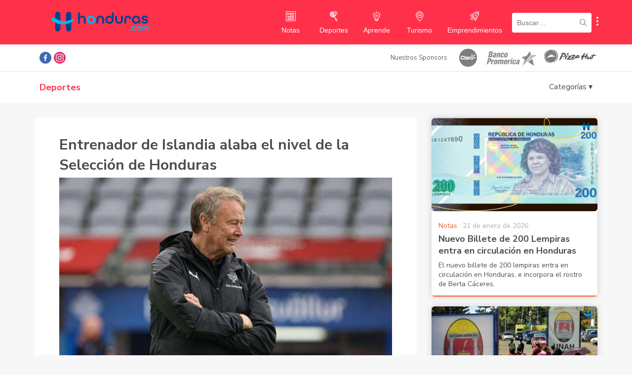

--- FILE ---
content_type: text/html; charset=UTF-8
request_url: https://www.honduras.com/deportes/amistoso/entrenador-de-islandia-alaba-el-nivel-de-la-seleccion-de-honduras/
body_size: 60875
content:
<!doctype html>
<html lang="es">
<head>
    <meta charset="UTF-8">
    <meta name="viewport" content="width=device-width, initial-scale=1, maximum-scale=1, user-scalable=0">
    <link rel="profile" href="https://gmpg.org/xfn/11">

    <!-- Google Tag Manager -->
    <script>(function(w,d,s,l,i){w[l]=w[l]||[];w[l].push({'gtm.start':
    new Date().getTime(),event:'gtm.js'});var f=d.getElementsByTagName(s)[0],
    j=d.createElement(s),dl=l!='dataLayer'?'&l='+l:'';j.async=true;j.src=
    'https://www.googletagmanager.com/gtm.js?id='+i+dl;f.parentNode.insertBefore(j,f);
    })(window,document,'script','dataLayer','GTM-WLS9VL9');</script>
    <!-- End Google Tag Manager -->

    <script async src="https://securepubads.g.doubleclick.net/tag/js/gpt.js"></script>
    <script>var googletag = googletag || {}; googletag.cmd = googletag.cmd || []; </script>
    
    <style type="text/css">			.heateorSssInstagramBackground{background:radial-gradient(circle at 30% 107%,#fdf497 0,#fdf497 5%,#fd5949 45%,#d6249f 60%,#285aeb 90%)}
											.heateor_sss_horizontal_sharing .heateorSssSharing,.heateor_sss_standard_follow_icons_container .heateorSssSharing{
							color: #fff;
						border-width: 0px;
			border-style: solid;
			border-color: transparent;
		}
				.heateor_sss_horizontal_sharing .heateorSssTCBackground{
			color:#666;
		}
				.heateor_sss_horizontal_sharing .heateorSssSharing:hover,.heateor_sss_standard_follow_icons_container .heateorSssSharing:hover{
						border-color: transparent;
		}
		.heateor_sss_vertical_sharing .heateorSssSharing,.heateor_sss_floating_follow_icons_container .heateorSssSharing{
							color: #fff;
						border-width: 0px;
			border-style: solid;
			border-color: transparent;
		}
				.heateor_sss_vertical_sharing .heateorSssTCBackground{
			color:#666;
		}
				.heateor_sss_vertical_sharing .heateorSssSharing:hover,.heateor_sss_floating_follow_icons_container .heateorSssSharing:hover{
						border-color: transparent;
		}
		
		@media screen and (max-width:783px) {.heateor_sss_vertical_sharing{display:none!important}}@media screen and (max-width:783px) {.heateor_sss_floating_follow_icons_container{display:none!important}}</style><meta name='robots' content='index, follow, max-image-preview:large, max-snippet:-1, max-video-preview:-1' />

	<!-- This site is optimized with the Yoast SEO plugin v16.9 - https://yoast.com/wordpress/plugins/seo/ -->
	<title>Entrenador de Islandia alaba el nivel de la Selección de Honduras</title>
	<meta name="description" content="El entrenador de la Selección de Islandia, el noruego Age Hareide, se rindió ante el nivel de Honduras, previo al amistoso en Estados Unidos." />
	<link rel="canonical" href="https://www.honduras.com/deportes/amistoso/entrenador-de-islandia-alaba-el-nivel-de-la-seleccion-de-honduras/" />
	<meta property="og:locale" content="es_ES" />
	<meta property="og:type" content="article" />
	<meta property="og:title" content="Entrenador de Islandia alaba el nivel de la Selección de Honduras" />
	<meta property="og:description" content="El entrenador de la Selección de Islandia, el noruego Age Hareide, se rindió ante el nivel de Honduras, previo al amistoso en Estados Unidos." />
	<meta property="og:url" content="https://www.honduras.com/deportes/amistoso/entrenador-de-islandia-alaba-el-nivel-de-la-seleccion-de-honduras/" />
	<meta property="og:site_name" content="Honduras.com" />
	<meta property="article:publisher" content="https://www.facebook.com/honduras.com/" />
	<meta property="article:modified_time" content="2024-01-17T00:03:23+00:00" />
	<meta property="og:image" content="https://www.honduras.com/wp-content/uploads/2024/01/1200_6497749_20240116144615-1.jpg" />
	<meta property="og:image:width" content="1200" />
	<meta property="og:image:height" content="681" />
	<meta name="twitter:card" content="summary_large_image" />
	<meta name="twitter:label1" content="Tiempo de lectura" />
	<meta name="twitter:data1" content="2 minutos" />
	<script type="application/ld+json" class="yoast-schema-graph">{"@context":"https://schema.org","@graph":[{"@type":"Organization","@id":"https://www.honduras.com/#organization","name":"Honduras.com","url":"https://www.honduras.com/","sameAs":["https://www.facebook.com/honduras.com/","https://www.instagram.com/honduras/"],"logo":{"@type":"ImageObject","@id":"https://www.honduras.com/#logo","inLanguage":"es","url":"https://www.honduras.com/wp-content/uploads/2020/07/Logo-Mini-H-Honduras.png","contentUrl":"https://www.honduras.com/wp-content/uploads/2020/07/Logo-Mini-H-Honduras.png","width":178,"height":178,"caption":"Honduras.com"},"image":{"@id":"https://www.honduras.com/#logo"}},{"@type":"WebSite","@id":"https://www.honduras.com/#website","url":"https://www.honduras.com/","name":"Honduras.com","description":"Noticias, Eventos y Actualidad de Honduras","publisher":{"@id":"https://www.honduras.com/#organization"},"potentialAction":[{"@type":"SearchAction","target":{"@type":"EntryPoint","urlTemplate":"https://www.honduras.com/?s={search_term_string}"},"query-input":"required name=search_term_string"}],"inLanguage":"es"},{"@type":"ImageObject","@id":"https://www.honduras.com/deportes/amistoso/entrenador-de-islandia-alaba-el-nivel-de-la-seleccion-de-honduras/#primaryimage","inLanguage":"es","url":"https://www.honduras.com/wp-content/uploads/2024/01/1200_6497749_20240116144615-1.jpg","contentUrl":"https://www.honduras.com/wp-content/uploads/2024/01/1200_6497749_20240116144615-1.jpg","width":1200,"height":681},{"@type":"WebPage","@id":"https://www.honduras.com/deportes/amistoso/entrenador-de-islandia-alaba-el-nivel-de-la-seleccion-de-honduras/#webpage","url":"https://www.honduras.com/deportes/amistoso/entrenador-de-islandia-alaba-el-nivel-de-la-seleccion-de-honduras/","name":"Entrenador de Islandia alaba el nivel de la Selecci\u00f3n de Honduras","isPartOf":{"@id":"https://www.honduras.com/#website"},"primaryImageOfPage":{"@id":"https://www.honduras.com/deportes/amistoso/entrenador-de-islandia-alaba-el-nivel-de-la-seleccion-de-honduras/#primaryimage"},"datePublished":"2024-01-17T00:03:14+00:00","dateModified":"2024-01-17T00:03:23+00:00","description":"El entrenador de la Selecci\u00f3n de Islandia, el noruego Age Hareide, se rindi\u00f3 ante el nivel de Honduras, previo al amistoso en Estados Unidos.","breadcrumb":{"@id":"https://www.honduras.com/deportes/amistoso/entrenador-de-islandia-alaba-el-nivel-de-la-seleccion-de-honduras/#breadcrumb"},"inLanguage":"es","potentialAction":[{"@type":"ReadAction","target":["https://www.honduras.com/deportes/amistoso/entrenador-de-islandia-alaba-el-nivel-de-la-seleccion-de-honduras/"]}]},{"@type":"BreadcrumbList","@id":"https://www.honduras.com/deportes/amistoso/entrenador-de-islandia-alaba-el-nivel-de-la-seleccion-de-honduras/#breadcrumb","itemListElement":[{"@type":"ListItem","position":1,"name":"Home","item":"https://www.honduras.com/"},{"@type":"ListItem","position":2,"name":"Deportes","item":"https://www.honduras.com/deportes/"},{"@type":"ListItem","position":3,"name":"Entrenador de Islandia alaba el nivel de la Selecci\u00f3n de Honduras"}]}]}</script>
	<!-- / Yoast SEO plugin. -->


<link rel='dns-prefetch' href='//s.w.org' />
<link rel="alternate" type="application/rss+xml" title="Honduras.com &raquo; Feed" href="https://www.honduras.com/feed/" />
<link rel="alternate" type="application/rss+xml" title="Honduras.com &raquo; Feed de los comentarios" href="https://www.honduras.com/comments/feed/" />
		<script>
			window._wpemojiSettings = {"baseUrl":"https:\/\/s.w.org\/images\/core\/emoji\/13.1.0\/72x72\/","ext":".png","svgUrl":"https:\/\/s.w.org\/images\/core\/emoji\/13.1.0\/svg\/","svgExt":".svg","source":{"concatemoji":"https:\/\/www.honduras.com\/wp-includes\/js\/wp-emoji-release.min.js?ver=5.8"}};
			!function(e,a,t){var n,r,o,i=a.createElement("canvas"),p=i.getContext&&i.getContext("2d");function s(e,t){var a=String.fromCharCode;p.clearRect(0,0,i.width,i.height),p.fillText(a.apply(this,e),0,0);e=i.toDataURL();return p.clearRect(0,0,i.width,i.height),p.fillText(a.apply(this,t),0,0),e===i.toDataURL()}function c(e){var t=a.createElement("script");t.src=e,t.defer=t.type="text/javascript",a.getElementsByTagName("head")[0].appendChild(t)}for(o=Array("flag","emoji"),t.supports={everything:!0,everythingExceptFlag:!0},r=0;r<o.length;r++)t.supports[o[r]]=function(e){if(!p||!p.fillText)return!1;switch(p.textBaseline="top",p.font="600 32px Arial",e){case"flag":return s([127987,65039,8205,9895,65039],[127987,65039,8203,9895,65039])?!1:!s([55356,56826,55356,56819],[55356,56826,8203,55356,56819])&&!s([55356,57332,56128,56423,56128,56418,56128,56421,56128,56430,56128,56423,56128,56447],[55356,57332,8203,56128,56423,8203,56128,56418,8203,56128,56421,8203,56128,56430,8203,56128,56423,8203,56128,56447]);case"emoji":return!s([10084,65039,8205,55357,56613],[10084,65039,8203,55357,56613])}return!1}(o[r]),t.supports.everything=t.supports.everything&&t.supports[o[r]],"flag"!==o[r]&&(t.supports.everythingExceptFlag=t.supports.everythingExceptFlag&&t.supports[o[r]]);t.supports.everythingExceptFlag=t.supports.everythingExceptFlag&&!t.supports.flag,t.DOMReady=!1,t.readyCallback=function(){t.DOMReady=!0},t.supports.everything||(n=function(){t.readyCallback()},a.addEventListener?(a.addEventListener("DOMContentLoaded",n,!1),e.addEventListener("load",n,!1)):(e.attachEvent("onload",n),a.attachEvent("onreadystatechange",function(){"complete"===a.readyState&&t.readyCallback()})),(n=t.source||{}).concatemoji?c(n.concatemoji):n.wpemoji&&n.twemoji&&(c(n.twemoji),c(n.wpemoji)))}(window,document,window._wpemojiSettings);
		</script>
		<style>
img.wp-smiley,
img.emoji {
	display: inline !important;
	border: none !important;
	box-shadow: none !important;
	height: 1em !important;
	width: 1em !important;
	margin: 0 .07em !important;
	vertical-align: -0.1em !important;
	background: none !important;
	padding: 0 !important;
}
</style>
	<link rel='stylesheet' id='wp-block-library-css'  href='https://www.honduras.com/wp-includes/css/dist/block-library/style.min.css?ver=5.8' media='all' />
<link rel='stylesheet' id='contact-form-7-css'  href='https://www.honduras.com/wp-content/plugins/contact-form-7/includes/css/styles.css?ver=5.4.2' media='all' />
<link rel='stylesheet' id='honduras-style-css'  href='https://www.honduras.com/wp-content/themes/honduras/style.css?ver=1.0.6' media='all' />
<link rel='stylesheet' id='heateor_sss_frontend_css-css'  href='https://www.honduras.com/wp-content/plugins/sassy-social-share/public/css/sassy-social-share-public.css?ver=3.3.23' media='all' />
<link rel='stylesheet' id='heateor_sss_sharing_default_svg-css'  href='https://www.honduras.com/wp-content/plugins/sassy-social-share/admin/css/sassy-social-share-svg.css?ver=3.3.23' media='all' />
<script src='https://www.honduras.com/wp-includes/js/jquery/jquery.min.js?ver=3.6.0' id='jquery-core-js'></script>
<script src='https://www.honduras.com/wp-includes/js/jquery/jquery-migrate.min.js?ver=3.3.2' id='jquery-migrate-js'></script>
<link rel="https://api.w.org/" href="https://www.honduras.com/wp-json/" /><link rel="alternate" type="application/json" href="https://www.honduras.com/wp-json/wp/v2/sport/55349" /><link rel="EditURI" type="application/rsd+xml" title="RSD" href="https://www.honduras.com/xmlrpc.php?rsd" />
<link rel="wlwmanifest" type="application/wlwmanifest+xml" href="https://www.honduras.com/wp-includes/wlwmanifest.xml" /> 
<meta name="generator" content="WordPress 5.8" />
<link rel='shortlink' href='https://www.honduras.com/?p=55349' />
<link rel="alternate" type="application/json+oembed" href="https://www.honduras.com/wp-json/oembed/1.0/embed?url=https%3A%2F%2Fwww.honduras.com%2Fdeportes%2Famistoso%2Fentrenador-de-islandia-alaba-el-nivel-de-la-seleccion-de-honduras%2F" />
<link rel="alternate" type="text/xml+oembed" href="https://www.honduras.com/wp-json/oembed/1.0/embed?url=https%3A%2F%2Fwww.honduras.com%2Fdeportes%2Famistoso%2Fentrenador-de-islandia-alaba-el-nivel-de-la-seleccion-de-honduras%2F&#038;format=xml" />
			<meta property="fb:pages" content="288211034599900" />
							<meta property="ia:markup_url" content="https://www.honduras.com/deportes/amistoso/entrenador-de-islandia-alaba-el-nivel-de-la-seleccion-de-honduras/?ia_markup=1" />
				
                <script async src='https://cdn.onesignal.com/sdks/OneSignalSDK.js'></script>
                <script>
                window.OneSignal = window.OneSignal || [];
                OneSignal.push(function() {
                    OneSignal.init({
                    appId: '32cac704-45e1-498d-9987-41a5cd659614',
                    });
                });
                </script>
            
		<script>
			document.documentElement.className = document.documentElement.className.replace( 'no-js', 'js' );
		</script>
				<style>
			.no-js img.lazyload { display: none; }
			figure.wp-block-image img.lazyloading { min-width: 150px; }
							.lazyload, .lazyloading { opacity: 0; }
				.lazyloaded {
					opacity: 1;
					transition: opacity 400ms;
					transition-delay: 0ms;
				}
					</style>
		<link rel="icon" href="https://www.honduras.com/wp-content/uploads/2020/07/cropped-Logo-Mini-H-Honduras-32x32.png" sizes="32x32" />
<link rel="icon" href="https://www.honduras.com/wp-content/uploads/2020/07/cropped-Logo-Mini-H-Honduras-192x192.png" sizes="192x192" />
<link rel="apple-touch-icon" href="https://www.honduras.com/wp-content/uploads/2020/07/cropped-Logo-Mini-H-Honduras-180x180.png" />
<meta name="msapplication-TileImage" content="https://www.honduras.com/wp-content/uploads/2020/07/cropped-Logo-Mini-H-Honduras-270x270.png" />
</head>

<body class="sport-template-default single single-sport postid-55349">

<!-- Google Tag Manager (noscript) -->
<noscript><iframe 
height="0" width="0" style="display:none;visibility:hidden" data-src="https://www.googletagmanager.com/ns.html?id=GTM-WLS9VL9" class="lazyload" src="[data-uri]"></iframe></noscript>
<!-- End Google Tag Manager (noscript) -->

<div id="fb-root"></div>
<script async defer crossorigin="anonymous" src="https://connect.facebook.net/en_US/sdk.js#xfbml=1&version=v9.0&appId=1498408237121164&autoLogAppEvents=1" nonce="sH8Yoo55"></script>

<div id="page" class="site">
    <a class="skip-link screen-reader-text" href="#primary">Skip to content</a>

    <header id="masthead" class="site-header sport">
        <div class="navbar-mobile">
            <div id="menuButton" class="menu-button">
                <img  alt="menu logo" data-src="https://www.honduras.com/wp-content/themes/honduras/img/menu.svg" class="lazyload" src="[data-uri]"><noscript><img src="https://www.honduras.com/wp-content/themes/honduras/img/menu.svg" alt="menu logo"></noscript>
            </div>
            <div class="navbar-logo">
                <a href="/" title="Ir a portada Honduras.com">
                    <img  alt="Honduras.com logo" data-src="https://www.honduras.com/wp-content/themes/honduras/img/logo-blue.svg" class="lazyload" src="[data-uri]"><noscript><img src="https://www.honduras.com/wp-content/themes/honduras/img/logo-blue.svg" alt="Honduras.com logo"></noscript>
                </a>
            </div>
            <div class="search-button" id="search_mobile">
                <img  alt="search logo" data-src="https://www.honduras.com/wp-content/themes/honduras/img/search.svg" class="lazyload" src="[data-uri]"><noscript><img src="https://www.honduras.com/wp-content/themes/honduras/img/search.svg" alt="search logo"></noscript>
            </div>
            <button class="show-submenu-links mobile">
                <img   alt="submenu" data-src="https://www.honduras.com/wp-content/themes/honduras/img/menu-circles.svg" class="icon lazyload" src="[data-uri]"><noscript><img   alt="submenu" data-src="https://www.honduras.com/wp-content/themes/honduras/img/menu-circles.svg" class="icon lazyload" src="[data-uri]"><noscript><img class="icon" src="https://www.honduras.com/wp-content/themes/honduras/img/menu-circles.svg" alt="submenu"></noscript></noscript>
            </button>
            <div id="search_container">
                <form role="search" method="get" class="search-form" action="/">
                    <input type="search" placeholder="Buscar…" name="s" class="search-input">
                </form>
            </div>
        </div>

        <div class="navbar-desktop">
            <div class="container">
                <div class="navbar-logo">
                    <a href="/" title="Honduras.com">
                        <!-- <a href="/" title="Honduras.com"> -->
                        <img  alt="Honduras.com" data-src="https://www.honduras.com/wp-content/themes/honduras/img/logo-blue.svg" class="lazyload" src="[data-uri]"><noscript><img  alt="Honduras.com" data-src="https://www.honduras.com/wp-content/themes/honduras/img/logo-blue.svg" class="lazyload" src="[data-uri]"><noscript><img src="https://www.honduras.com/wp-content/themes/honduras/img/logo-blue.svg" alt="Honduras.com"></noscript></noscript>
                    </a>
                </div>
                <div class="menu-items">
                    <div class="menu-item notas">
                        <a href="/notas/" title="Ir a Notas">
                            <img   alt="Notas" data-src="https://www.honduras.com/wp-content/themes/honduras/img/notas-white.svg" class="icon lazyload" src="[data-uri]"><noscript><img class="icon" src="https://www.honduras.com/wp-content/themes/honduras/img/notas-white.svg" alt="Notas"></noscript>
                            <div class="text">Notas</div>
                        </a>
                    </div>
                    <div class="menu-item deportes">
                        <a href="/deportes/" title="Ir a Deportes">
                            <img   alt="Deportes" data-src="https://www.honduras.com/wp-content/themes/honduras/img/deportes-white.svg" class="icon lazyload" src="[data-uri]"><noscript><img class="icon" src="https://www.honduras.com/wp-content/themes/honduras/img/deportes-white.svg" alt="Deportes"></noscript>
                            <div class="text">Deportes</div>
                        </a>
                    </div>
                    <div class="menu-item eventos">
                        <!-- <a href="/eventos/" title="Ir a Eventos">
                            <img   alt="Eventos" data-src="https://www.honduras.com/wp-content/themes/honduras/img/eventos-white.svg" class="icon lazyload" src="[data-uri]"><noscript><img class="icon" src="https://www.honduras.com/wp-content/themes/honduras/img/eventos-white.svg" alt="Eventos"></noscript>
                            <div class="text">Eventos</div>
                        </a> -->
                    </div>
                    <div class="menu-item aprende">
                        <a href="/aprende/" title="Ir a Aprende">
                            <img   alt="Aprende" data-src="https://www.honduras.com/wp-content/themes/honduras/img/aprende-white.svg" class="icon lazyload" src="[data-uri]"><noscript><img class="icon" src="https://www.honduras.com/wp-content/themes/honduras/img/aprende-white.svg" alt="Aprende"></noscript>
                            <div class="text">Aprende</div>
                        </a>
                    </div>
                    <div class="menu-item directorio">
                        <!-- <a href="/directorio/" title="Ir a Directorio">
                            <img   alt="Directorio" data-src="https://www.honduras.com/wp-content/themes/honduras/img/directorio-white.svg" class="icon lazyload" src="[data-uri]"><noscript><img class="icon" src="https://www.honduras.com/wp-content/themes/honduras/img/directorio-white.svg" alt="Directorio"></noscript>
                            <div class="text">Directorio</div>
                        </a> -->
                    </div>
                    <div class="menu-item clasificados">
                        <!-- <a href="/clasificados/" title="Ir a Clasificados">
                            <img   alt="Clasificados" data-src="https://www.honduras.com/wp-content/themes/honduras/img/clasificados-white.svg" class="icon lazyload" src="[data-uri]"><noscript><img class="icon" src="https://www.honduras.com/wp-content/themes/honduras/img/clasificados-white.svg" alt="Clasificados"></noscript>
                            <div class="text">Clasificados</div>
                        </a> -->
                    </div>
                    <div class="menu-item turismo">
                        <a href="/guias/" title="Ir a Turismo">
                            <img   alt="Turismo" data-src="https://www.honduras.com/wp-content/themes/honduras/img/turismo-white.svg" class="icon lazyload" src="[data-uri]"><noscript><img class="icon" src="https://www.honduras.com/wp-content/themes/honduras/img/turismo-white.svg" alt="Turismo"></noscript>
                            <div class="text">Turismo</div>
                        </a>
                    </div>
                    <div class="menu-item emprendimientos">
                        <a href="/emprendimientos/" title="Ir a Emprendimientos">
                            <img   alt="Emprendimientos" data-src="https://www.honduras.com/wp-content/themes/honduras/img/emprendimientos-white.svg" class="icon lazyload" src="[data-uri]"><noscript><img class="icon" src="https://www.honduras.com/wp-content/themes/honduras/img/emprendimientos-white.svg" alt="Emprendimientos"></noscript>
                            <div class="text">Emprendimientos</div>
                        </a>
                    </div>
                </div>
                <form role="search" method="get" class="search-form" action="/">
                    <div class="search-container">
                        <input type="search" placeholder="Buscar…" name="s" class="search-input">
                        <img  alt="search logo" data-src="https://www.honduras.com/wp-content/themes/honduras/img/search-black.svg" class="lazyload" src="[data-uri]"><noscript><img src="https://www.honduras.com/wp-content/themes/honduras/img/search-black.svg" alt="search logo"></noscript>
                    </div>
                </form>
                <button class="show-submenu-links mobile">
                    <img   alt="submenu" data-src="https://www.honduras.com/wp-content/themes/honduras/img/menu-circles.svg" class="icon lazyload" src="[data-uri]"><noscript><img   alt="submenu" data-src="https://www.honduras.com/wp-content/themes/honduras/img/menu-circles.svg" class="icon lazyload" src="[data-uri]"><noscript><img class="icon" src="https://www.honduras.com/wp-content/themes/honduras/img/menu-circles.svg" alt="submenu"></noscript></noscript>
                </button>
            </div>
        </div>

        <!-- SUBMENU LINKS CONTENT -->
        <div id="submenu-links">
            <a class="submenu-link" href="https://www.honduras.com/nosotros/" title="Nosotros">Nosotros</a>
            <a class="submenu-link" href="https://www.honduras.com/contacto/" title="Contacto">Contacto</a>
            <a class="submenu-link" href="https://www.honduras.com/politicas-de-privacidad/" title="Políticas de privacidad">Políticas de privacidad</a>
            <a class="submenu-link" href="https://www.honduras.com/terminos-y-condiciones/" title="Términos y Condiciones">Términos y Condiciones</a>
        </div>

        <div class="menu-mobile">
            <div class="header">
                <img  alt="Honduras.com" data-src="https://www.honduras.com/wp-content/themes/honduras/img/logo-blue.svg" class="lazyload" src="[data-uri]"><noscript><img  alt="Honduras.com" data-src="https://www.honduras.com/wp-content/themes/honduras/img/logo-blue.svg" class="lazyload" src="[data-uri]"><noscript><img src="https://www.honduras.com/wp-content/themes/honduras/img/logo-blue.svg" alt="Honduras.com"></noscript></noscript>
                <div id="closeMenu" class="close">
                    <img  alt="Cerrar" data-src="https://www.honduras.com/wp-content/themes/honduras/img/close.svg" class="lazyload" src="[data-uri]"><noscript><img src="https://www.honduras.com/wp-content/themes/honduras/img/close.svg" alt="Cerrar"></noscript>
                </div>
            </div>
            <div class="menu-item">
                <img   alt="Notas" data-src="https://www.honduras.com/wp-content/themes/honduras/img/notas.svg" class="icon lazyload" src="[data-uri]"><noscript><img class="icon" src="https://www.honduras.com/wp-content/themes/honduras/img/notas.svg" alt="Notas"></noscript>
                <a href="/notas/" title="Ir a Notas">Notas</a>
            </div>
            <div class="menu-item">
                <img   alt="Deportes" data-src="https://www.honduras.com/wp-content/themes/honduras/img/deportes.svg" class="icon lazyload" src="[data-uri]"><noscript><img class="icon" src="https://www.honduras.com/wp-content/themes/honduras/img/deportes.svg" alt="Deportes"></noscript>
                <a href="/deportes/" title="Ir a Deportes">Deportes</a>
            </div>
            <!-- <div class="menu-item">
                <img   alt="Eventos" data-src="https://www.honduras.com/wp-content/themes/honduras/img/eventos.svg" class="icon lazyload" src="[data-uri]"><noscript><img class="icon" src="https://www.honduras.com/wp-content/themes/honduras/img/eventos.svg" alt="Eventos"></noscript>
                <a href="/eventos/" title="Ir a Eventos">Eventos</a>
            </div> -->
            <div class="menu-item">
                <img   alt="Aprende" data-src="https://www.honduras.com/wp-content/themes/honduras/img/aprende.svg" class="icon lazyload" src="[data-uri]"><noscript><img class="icon" src="https://www.honduras.com/wp-content/themes/honduras/img/aprende.svg" alt="Aprende"></noscript>
                <a href="/aprende/" title="Ir a Aprende">Aprende</a>
            </div>
            <!-- <div class="menu-item">
                <img   alt="Directorio" data-src="https://www.honduras.com/wp-content/themes/honduras/img/directorio.svg" class="icon lazyload" src="[data-uri]"><noscript><img class="icon" src="https://www.honduras.com/wp-content/themes/honduras/img/directorio.svg" alt="Directorio"></noscript>
                <a href="/directorio/" title="Ir a Directorio">Directorio</a>
            </div> -->
            <!-- <div class="menu-item">
                <img   alt="Clasificados" data-src="https://www.honduras.com/wp-content/themes/honduras/img/clasificados.svg" class="icon lazyload" src="[data-uri]"><noscript><img class="icon" src="https://www.honduras.com/wp-content/themes/honduras/img/clasificados.svg" alt="Clasificados"></noscript>
                <a href="/clasificados/" title="Ir a Clasificados">Clasificados</a>
            </div> -->
            <div class="menu-item">
                <img   alt="Turismo" data-src="https://www.honduras.com/wp-content/themes/honduras/img/turismo.svg" class="icon lazyload" src="[data-uri]"><noscript><img class="icon" src="https://www.honduras.com/wp-content/themes/honduras/img/turismo.svg" alt="Turismo"></noscript>
                <a href="/guias/" title="Ir a Turismo">Turismo</a>
            </div>
            <div class="menu-item">
                <img   alt="Emprendimientos" data-src="https://www.honduras.com/wp-content/themes/honduras/img/emprendimientos.svg" class="icon lazyload" src="[data-uri]"><noscript><img class="icon" src="https://www.honduras.com/wp-content/themes/honduras/img/emprendimientos.svg" alt="Emprendimientos"></noscript>
                <a href="/emprendimientos/" title="Ir a Emprendimientos">Emprendimientos</a>
            </div>
        </div>
        <div id="menuOverlay"></div>
    </header><!-- #masthead -->

    <div class="sponsors-bar">
        <div class="container">
            <div class="social">
                <a class="facebook heateorSssFacebookSvg" title="Ir a Facebook de Honduras.com" href="https://www.facebook.com/honduras.com/" target="_blank" rel="noopener noreferrer"></a>
                <a class="instagram heateorSssInstagramSvg" title="Ir a Instagram de Honduras.com" href="https://www.instagram.com/honduras/" target="_blank" rel="noopener noreferrer"></a>
            </div>
            <div class="sponsors-container">
                <div class="sponsors-title">Nuestros Sponsors</div>
                <a class="sponsor-item" title="Claro" href="https://www.claro.com.hn/personas/" target="_blank">
                    <img  alt="Claro" data-src="https://www.honduras.com/wp-content/themes/honduras/img/sponsors/claro.svg?v=1" class="lazyload" src="[data-uri]"><noscript><img src="https://www.honduras.com/wp-content/themes/honduras/img/sponsors/claro.svg?v=1" alt="Claro"></noscript>
                </a>
                <a class="sponsor-item" title="Banco Promerica" href="https://www.bancopromerica.com/" target="_blank" style="margin-left:10px">
                    <img  alt="Banco Promerica" style="width:110px;" data-src="https://www.honduras.com/wp-content/themes/honduras/img/sponsors/logo-promerica.png" class="lazyload" src="[data-uri]"><noscript><img src="https://www.honduras.com/wp-content/themes/honduras/img/sponsors/logo-promerica.png" alt="Banco Promerica" style="width:110px;"></noscript>
                </a>
                <a class="sponsor-item" title="Pizza Hut" href="https://www.pizzahutonline.hn/" target="_blank" style="margin-left:10px">
                    <img  alt="Pizza Hut" style="height:30px; top:4px; position:relative;" data-src="https://www.honduras.com/wp-content/themes/honduras/img/sponsors/pizza-hut.png?v=1.1" class="lazyload" src="[data-uri]"><noscript><img src="https://www.honduras.com/wp-content/themes/honduras/img/sponsors/pizza-hut.png?v=1.1" alt="Pizza Hut" style="height:30px; top:4px; position:relative;"></noscript>
                </a>
            </div>
        </div>
    </div>
    <div class="subheader">
        <div class="container">
            <div class="title">
                Deportes            </div>
            <!-- Categories -->
            <div class="subheader-categories-cont">
                <div id="categories_button">Categorías ▾</div>
            </div>
            <div id="subheader_categories">
                <a href='https://www.honduras.com/deportes/ajedrez/'>Ajedrez</a><a href='https://www.honduras.com/deportes/amistoso/'>Amistoso</a><a href='https://www.honduras.com/deportes/artes-marciales/'>Artes Marciales</a><a href='https://www.honduras.com/deportes/atletismo/'>Atletismo</a><a href='https://www.honduras.com/deportes/automovilismo/'>Automovilismo</a><a href='https://www.honduras.com/deportes/baloncesto/'>Baloncesto</a><a href='https://www.honduras.com/deportes/beisbol/'>Béisbol</a><a href='https://www.honduras.com/deportes/boxeo/'>Boxeo</a><a href='https://www.honduras.com/deportes/buceo/'>Buceo</a><a href='https://www.honduras.com/deportes/ciclismo/'>ciclismo</a><a href='https://www.honduras.com/deportes/concacaf-league/'>Concacaf League</a><a href='https://www.honduras.com/deportes/copa-centroamericana/'>Copa Centroamericana</a><a href='https://www.honduras.com/deportes/copa-oro/'>Copa Oro</a><a href='https://www.honduras.com/deportes/deporte-de-contacto/'>Deporte de contacto</a><a href='https://www.honduras.com/deportes/deporte-de-montana/'>Deporte de montaña</a><a href='https://www.honduras.com/deportes/ecuestre/'>Ecuestre</a><a href='https://www.honduras.com/deportes/eliminatorias-mundialistas/'>Eliminatorias mundialistas</a><a href='https://www.honduras.com/deportes/fisicoculturismo/'>Fisicoculturismo</a><a href='https://www.honduras.com/deportes/futbol/'>Futbol</a><a href='https://www.honduras.com/deportes/futbol-americano/'>Fútbol americano</a><a href='https://www.honduras.com/deportes/futbol-femenil/'>Fútbol femenil</a><a href='https://www.honduras.com/deportes/futsal/'>Futsal</a><a href='https://www.honduras.com/deportes/gimnasia/'>Gimnasia</a><a href='https://www.honduras.com/deportes/golf/'>Golf</a><a href='https://www.honduras.com/deportes/hockey/'>Hockey</a><a href='https://www.honduras.com/deportes/judo/'>Judo</a><a href='https://www.honduras.com/deportes/juegos-olimpicos/'>Juegos Olímpicos</a><a href='https://www.honduras.com/deportes/juegos-panamericanos/'>Juegos Panamericanos</a><a href='https://www.honduras.com/deportes/juegos-paralimpicos/'>Juegos Paralímpicos</a><a href='https://www.honduras.com/deportes/karate/'>Karate</a><a href='https://www.honduras.com/deportes/legionarios/'>Legionarios</a><a href='https://www.honduras.com/deportes/levantamiento-de-pesas/'>Levantamiento de pesas</a><a href='https://www.honduras.com/deportes/liga-concacaf/'>Liga Concacaf</a><a href='https://www.honduras.com/deportes/liga-de-ascenso/'>Liga de Ascenso</a><a href='https://www.honduras.com/deportes/liga-de-campeones-de-concacaf/'>Liga de Campeones de Concacaf</a><a href='https://www.honduras.com/deportes/liga-nacional/'>Liga Nacional</a><a href='https://www.honduras.com/deportes/lucha/'>Lucha</a><a href='https://www.honduras.com/deportes/lucha-de-brazos/'>Lucha de brazos</a><a href='https://www.honduras.com/deportes/lucha-libre/'>Lucha Libre</a><a href='https://www.honduras.com/deportes/natacion/'>Natación</a><a href='https://www.honduras.com/deportes/nations-league/'>Nations League</a><a href='https://www.honduras.com/deportes/otros-deportes/'>Otros deportes</a><a href='https://www.honduras.com/deportes/pesca/'>Pesca</a><a href='https://www.honduras.com/deportes/raquetbol/'>Ráquetbol</a><a href='https://www.honduras.com/deportes/seleccion-femenil/'>Selección femenil</a><a href='https://www.honduras.com/deportes/seleccion-nacional/'>Selección Nacional</a><a href='https://www.honduras.com/deportes/slowpitch/'>slowpitch</a><a href='https://www.honduras.com/deportes/softbol/'>Softbol</a><a href='https://www.honduras.com/deportes/taekwondo/'>Taekwondo</a><a href='https://www.honduras.com/deportes/tenis/'>Tenis</a><a href='https://www.honduras.com/deportes/torneo-de-reservas/'>Torneo de Reservas</a><a href='https://www.honduras.com/deportes/triatlon/'>Triatlón</a><a href='https://www.honduras.com/deportes/voleibol/'>Voleibol</a>            </div>
        </div>
    </div>
    <main id="primary" class="site-main">

        <div class="container">

            
<div id="post-wrapper">

    <article id="post-55349" class="single-content post-55349 sport type-sport status-publish has-post-thumbnail hentry sport_category-amistoso sport_category-futbol sport_category-seleccion-nacional">
        <header class="entry-header">
            <h1 class="entry-title">Entrenador de Islandia alaba el nivel de la Selección de Honduras</h1>        </header><!-- .entry-header -->

        
            <a class="post-thumbnail" href="https://www.honduras.com/deportes/amistoso/entrenador-de-islandia-alaba-el-nivel-de-la-seleccion-de-honduras/" aria-hidden="true" tabindex="-1">
                <img width="1200" height="681"   alt="Entrenador de Islandia alaba el nivel de la Selección de Honduras" data-srcset="https://www.honduras.com/wp-content/uploads/2024/01/1200_6497749_20240116144615-1.jpg 1200w, https://www.honduras.com/wp-content/uploads/2024/01/1200_6497749_20240116144615-1-300x170.jpg 300w, https://www.honduras.com/wp-content/uploads/2024/01/1200_6497749_20240116144615-1-1024x581.jpg 1024w, https://www.honduras.com/wp-content/uploads/2024/01/1200_6497749_20240116144615-1-768x436.jpg 768w, https://www.honduras.com/wp-content/uploads/2024/01/1200_6497749_20240116144615-1-150x85.jpg 150w"  data-src="https://www.honduras.com/wp-content/uploads/2024/01/1200_6497749_20240116144615-1.jpg" data-sizes="(max-width: 1200px) 100vw, 1200px" class="attachment-post-thumbnail size-post-thumbnail wp-post-image lazyload" src="[data-uri]" /><noscript><img width="1200" height="681" src="https://www.honduras.com/wp-content/uploads/2024/01/1200_6497749_20240116144615-1.jpg" class="attachment-post-thumbnail size-post-thumbnail wp-post-image" alt="Entrenador de Islandia alaba el nivel de la Selección de Honduras" srcset="https://www.honduras.com/wp-content/uploads/2024/01/1200_6497749_20240116144615-1.jpg 1200w, https://www.honduras.com/wp-content/uploads/2024/01/1200_6497749_20240116144615-1-300x170.jpg 300w, https://www.honduras.com/wp-content/uploads/2024/01/1200_6497749_20240116144615-1-1024x581.jpg 1024w, https://www.honduras.com/wp-content/uploads/2024/01/1200_6497749_20240116144615-1-768x436.jpg 768w, https://www.honduras.com/wp-content/uploads/2024/01/1200_6497749_20240116144615-1-150x85.jpg 150w" sizes="(max-width: 1200px) 100vw, 1200px" /></noscript>            </a>

            
                    <!-- /186299052/honduras/Honduras_content_1 -->
            <div id='ad-content-1769040434' style="text-align:center; margin-top:20px;">
                <script>
                    googletag.cmd.push(function() {
                        googletag.defineSlot(
                                '/186299052/honduras/Honduras_content_1', 
                                ['fluid', [300, 250], [728, 90]],
                                'ad-content-1769040434'
                            )
                            .addService(googletag.pubads());
                        googletag.enableServices();
                        googletag.display('ad-content-1769040434');
                    });
                </script>
            </div>
        
        <div class="entry-content">
            
<p>¡Nos llenó de elogios! El <strong>entrenador </strong>de la Selección de Islandia, el noruego Age Hareide, se rindió ante el nivel de <a href="https://www.honduras.com/deportes/amistoso/seleccion-de-honduras-se-instala-en-miami-y-realiza-primer-entrenamiento/"><strong>Honduras</strong></a>, previo al amistoso de este miércoles 17 enero en el DRV PNK Stadium, de la ciudad de Fort Lauderdale, Estados Unidos.</p>



<p>Los islandeses arriban a este compromiso ante los catrachos, tras vencer a su similar de Guatemala por 1-0; no obstante, el estratega de los «vikingos» asegura que, la «H» cuenta con mejor equipo.</p>



<p>De igual manera, reveló que quedó sorprendido, por los dos juegos que la «H» sostuvo ante México en los cuartos de final de la Nations League de la Concacaf el pasado mes de noviembre de 2023.</p>



<p>«Creo que lo que vimos de<strong> Honduras</strong> cuando jugó contra México es que juegan muy bien, especialmente en casa. Tienen estilo, buena técnica y grandes jugadores. Tienen buenos jugadores individuales, pero parece que<strong> Honduras</strong> se ha vuelto más fuerte desde los últimos años y estuvo cerca de vencer a&nbsp;México&nbsp;y entrar a la&nbsp;Final Four de la Liga de Naciones», declaró en conferencia de prensa.</p>



<div class="wp-block-image"><figure class="aligncenter size-full"><img width="660" height="370"  alt=""  data-srcset="https://www.honduras.com/wp-content/uploads/2024/01/15299338723083.jpg 660w, https://www.honduras.com/wp-content/uploads/2024/01/15299338723083-300x168.jpg 300w, https://www.honduras.com/wp-content/uploads/2024/01/15299338723083-150x84.jpg 150w"  data-src="https://www.honduras.com/wp-content/uploads/2024/01/15299338723083.jpg" data-sizes="(max-width: 660px) 100vw, 660px" class="wp-image-55359 lazyload" src="[data-uri]" /><noscript><img width="660" height="370" src="https://www.honduras.com/wp-content/uploads/2024/01/15299338723083.jpg" alt="" class="wp-image-55359" srcset="https://www.honduras.com/wp-content/uploads/2024/01/15299338723083.jpg 660w, https://www.honduras.com/wp-content/uploads/2024/01/15299338723083-300x168.jpg 300w, https://www.honduras.com/wp-content/uploads/2024/01/15299338723083-150x84.jpg 150w" sizes="(max-width: 660px) 100vw, 660px" /></noscript></figure></div>



<p>De igual manera, Hareide sostiene que, medirse a rivales centroamericanos siempre representa una gran oportunidad, debido a que, tienen otras características que ellos no tienen.</p>



<p>«He jugado contra equipos de<strong>&nbsp;</strong>Sudamérica y Centroamérica<strong>&nbsp;</strong>cuando entrenaba a&nbsp;Noruega y Dinamarca&nbsp;y siempre sabemos que tienen jugadores rápidos. Es fascinante, para nosotros es una buena experiencia enfrentarnos a equipos líderes en otras cualidades», agregó el técnico de <strong>Islandia</strong>.</p>



<p>Finalmente, el <strong>entrenador</strong> noruego añadió que, el estratega de <strong>Honduras</strong>, Reinaldo Rueda, aporta mucha experiencia, haciendo jugar mejor a la «Bicolor». ¡Qué macizo!</p>

            <div class="social-icons">
                <div class="social-icons-title">Compartir</div>
                <div class="heateor_sss_sharing_container heateor_sss_horizontal_sharing" ss-offset="0" heateor-sss-data-href='https://www.honduras.com/deportes/amistoso/entrenador-de-islandia-alaba-el-nivel-de-la-seleccion-de-honduras/'><ul class="heateor_sss_sharing_ul"><li class="heateorSssSharingRound"><i style="width:35px;height:35px;border-radius:999px;" alt="Facebook" Title="Facebook" class="heateorSssSharing heateorSssFacebookBackground" onclick='heateorSssPopup("https://www.facebook.com/sharer/sharer.php?u=https%3A%2F%2Fwww.honduras.com%2Fdeportes%2Famistoso%2Fentrenador-de-islandia-alaba-el-nivel-de-la-seleccion-de-honduras%2F")'><ss style="display:block;border-radius:999px;" class="heateorSssSharingSvg heateorSssFacebookSvg"></ss></i></li><li class="heateorSssSharingRound"><i style="width:35px;height:35px;border-radius:999px;" alt="Twitter" Title="Twitter" class="heateorSssSharing heateorSssTwitterBackground" onclick='heateorSssPopup("http://twitter.com/intent/tweet?text=Entrenador%20de%20Islandia%20alaba%20el%20nivel%20de%20la%20Selecci%C3%B3n%20de%20Honduras&url=https%3A%2F%2Fwww.honduras.com%2Fdeportes%2Famistoso%2Fentrenador-de-islandia-alaba-el-nivel-de-la-seleccion-de-honduras%2F")'><ss style="display:block;border-radius:999px;" class="heateorSssSharingSvg heateorSssTwitterSvg"></ss></i></li><li class="heateorSssSharingRound"><i style="width:35px;height:35px;border-radius:999px;" alt="Whatsapp" Title="Whatsapp" class="heateorSssSharing heateorSssWhatsappBackground" onclick='heateorSssPopup("https://web.whatsapp.com/send?text=Entrenador%20de%20Islandia%20alaba%20el%20nivel%20de%20la%20Selecci%C3%B3n%20de%20Honduras https%3A%2F%2Fwww.honduras.com%2Fdeportes%2Famistoso%2Fentrenador-de-islandia-alaba-el-nivel-de-la-seleccion-de-honduras%2F")'><ss style="display:block" class="heateorSssSharingSvg heateorSssWhatsappSvg"></ss></i></li><li class="heateorSssSharingRound"><i style="width:35px;height:35px;border-radius:999px;" alt="Linkedin" Title="Linkedin" class="heateorSssSharing heateorSssLinkedinBackground" onclick='heateorSssPopup("http://www.linkedin.com/shareArticle?mini=true&url=https%3A%2F%2Fwww.honduras.com%2Fdeportes%2Famistoso%2Fentrenador-de-islandia-alaba-el-nivel-de-la-seleccion-de-honduras%2F&title=Entrenador%20de%20Islandia%20alaba%20el%20nivel%20de%20la%20Selecci%C3%B3n%20de%20Honduras")'><ss style="display:block;border-radius:999px;" class="heateorSssSharingSvg heateorSssLinkedinSvg"></ss></i></li><li class="heateorSssSharingRound"><i style="width:35px;height:35px;border-radius:999px;" alt="Pinterest" Title="Pinterest" class="heateorSssSharing heateorSssPinterestBackground" onclick="javascript:void( (function() {var e=document.createElement('script' );e.setAttribute('type','text/javascript' );e.setAttribute('charset','UTF-8' );e.setAttribute('src','//assets.pinterest.com/js/pinmarklet.js?r='+Math.random()*99999999);document.body.appendChild(e)})());"><ss style="display:block;border-radius:999px;" class="heateorSssSharingSvg heateorSssPinterestSvg"></ss></i></li><li class="heateorSssSharingRound"><i style="width:35px;height:35px;border-radius:999px;" title="More" alt="More" class="heateorSssSharing heateorSssMoreBackground" onclick="heateorSssMoreSharingPopup(this, 'https://www.honduras.com/deportes/amistoso/entrenador-de-islandia-alaba-el-nivel-de-la-seleccion-de-honduras/', 'Entrenador%20de%20Islandia%20alaba%20el%20nivel%20de%20la%20Selecci%C3%B3n%20de%20Honduras', '' )" ><ss style="display:block" class="heateorSssSharingSvg heateorSssMoreSvg"></ss></i></li></ul><div class="heateorSssClear"></div></div>            </div>

        </div><!-- .entry-content -->

                
        
    </article><!-- #post-55349 -->

    
<aside id="secondary" class="widget-area">

    
    
    <div class="related-posts">

                    <!-- /186299052/honduras/Honduras_sidebar_1 -->
            <div id='ad-sidebar-1769040434' style="text-align:center; margin-top:20px;">
                <script>
                    googletag.cmd.push(function() {
                        googletag.defineSlot('/186299052/honduras/Honduras_sidebar_1', [[300, 600], 'fluid', [300, 250]], 'ad-sidebar-1769040434')
                            .addService(googletag.pubads());
                        googletag.enableServices();
                        googletag.display('ad-sidebar-1769040434');
                    });
                </script>
            </div> 
<article id="post-71056" class="card-post card-post-extra-class post-71056 post type-post status-publish format-standard has-post-thumbnail hentry category-sociedad">

    <header class="entry-header">

        
            <a class="post-thumbnail" href="https://www.honduras.com/notas/sociedad/nuevo-billete-de-200-lempiras-entra-en-circulacion/" aria-hidden="true" tabindex="-1">
                <img width="1920" height="1080"   alt="Nuevo Billete de 200 Lempiras entra en circulación en Honduras" data-srcset="https://www.honduras.com/wp-content/uploads/2026/01/Honduras.com-2026-01-21T121354.241.jpg 1920w, https://www.honduras.com/wp-content/uploads/2026/01/Honduras.com-2026-01-21T121354.241-300x169.jpg 300w, https://www.honduras.com/wp-content/uploads/2026/01/Honduras.com-2026-01-21T121354.241-1024x576.jpg 1024w, https://www.honduras.com/wp-content/uploads/2026/01/Honduras.com-2026-01-21T121354.241-768x432.jpg 768w, https://www.honduras.com/wp-content/uploads/2026/01/Honduras.com-2026-01-21T121354.241-1536x864.jpg 1536w, https://www.honduras.com/wp-content/uploads/2026/01/Honduras.com-2026-01-21T121354.241-800x450.jpg 800w"  data-src="https://www.honduras.com/wp-content/uploads/2026/01/Honduras.com-2026-01-21T121354.241.jpg" data-sizes="(max-width: 1920px) 100vw, 1920px" class="attachment-post-thumbnail size-post-thumbnail wp-post-image lazyload" src="[data-uri]" /><noscript><img width="1920" height="1080" src="https://www.honduras.com/wp-content/uploads/2026/01/Honduras.com-2026-01-21T121354.241.jpg" class="attachment-post-thumbnail size-post-thumbnail wp-post-image" alt="Nuevo Billete de 200 Lempiras entra en circulación en Honduras" srcset="https://www.honduras.com/wp-content/uploads/2026/01/Honduras.com-2026-01-21T121354.241.jpg 1920w, https://www.honduras.com/wp-content/uploads/2026/01/Honduras.com-2026-01-21T121354.241-300x169.jpg 300w, https://www.honduras.com/wp-content/uploads/2026/01/Honduras.com-2026-01-21T121354.241-1024x576.jpg 1024w, https://www.honduras.com/wp-content/uploads/2026/01/Honduras.com-2026-01-21T121354.241-768x432.jpg 768w, https://www.honduras.com/wp-content/uploads/2026/01/Honduras.com-2026-01-21T121354.241-1536x864.jpg 1536w, https://www.honduras.com/wp-content/uploads/2026/01/Honduras.com-2026-01-21T121354.241-800x450.jpg 800w" sizes="(max-width: 1920px) 100vw, 1920px" /></noscript>            </a>

            
    </header><!-- .entry-header -->

    <div class="entry-content">

        <div class="entry-meta">
            <span class="section">Notas</span> · <span class="posted-on"><time class="entry-date published" datetime="2026-01-21T12:20:50-06:00">21 de enero de 2026</time><time class="updated" datetime="2026-01-21T12:35:34-06:00">21 de enero de 2026</time></span>        </div><!-- .entry-meta -->

        <h2 class="entry-title"><a href="https://www.honduras.com/notas/sociedad/nuevo-billete-de-200-lempiras-entra-en-circulacion/" rel="bookmark">Nuevo Billete de 200 Lempiras entra en circulación en Honduras</a></h2>
        <div class="excerpt"><p>El nuevo billete de 200 lempiras entra en circulación en Honduras, e incorpora el rostro de Berta Cáceres.</p>
 </div>
        <!-- // wp_link_pages(
        //     array(
        //         'before' => '<div class="page-links">' . esc_html__( 'Pages:', 'honduras' ),
        //         'after'  => '</div>',
        //     )
        // ); -->
    </div><!-- .entry-content -->

</article><!-- #post-71056 -->

<article id="post-71038" class="card-post card-post-extra-class post-71038 post type-post status-publish format-standard has-post-thumbnail hentry category-sociedad">

    <header class="entry-header">

        
            <a class="post-thumbnail" href="https://www.honduras.com/notas/sociedad/mas-de-75-mil-estudiantes-inician-el-primer-periodo-academico-en-la-unah/" aria-hidden="true" tabindex="-1">
                <img width="1920" height="1080"   alt="Más de 75 mil estudiantes inician el primer período académico en la UNAH" data-srcset="https://www.honduras.com/wp-content/uploads/2026/01/Honduras.com-2026-01-19T151755.774.jpg 1920w, https://www.honduras.com/wp-content/uploads/2026/01/Honduras.com-2026-01-19T151755.774-300x169.jpg 300w, https://www.honduras.com/wp-content/uploads/2026/01/Honduras.com-2026-01-19T151755.774-1024x576.jpg 1024w, https://www.honduras.com/wp-content/uploads/2026/01/Honduras.com-2026-01-19T151755.774-768x432.jpg 768w, https://www.honduras.com/wp-content/uploads/2026/01/Honduras.com-2026-01-19T151755.774-1536x864.jpg 1536w, https://www.honduras.com/wp-content/uploads/2026/01/Honduras.com-2026-01-19T151755.774-800x450.jpg 800w"  data-src="https://www.honduras.com/wp-content/uploads/2026/01/Honduras.com-2026-01-19T151755.774.jpg" data-sizes="(max-width: 1920px) 100vw, 1920px" class="attachment-post-thumbnail size-post-thumbnail wp-post-image lazyload" src="[data-uri]" /><noscript><img width="1920" height="1080" src="https://www.honduras.com/wp-content/uploads/2026/01/Honduras.com-2026-01-19T151755.774.jpg" class="attachment-post-thumbnail size-post-thumbnail wp-post-image" alt="Más de 75 mil estudiantes inician el primer período académico en la UNAH" srcset="https://www.honduras.com/wp-content/uploads/2026/01/Honduras.com-2026-01-19T151755.774.jpg 1920w, https://www.honduras.com/wp-content/uploads/2026/01/Honduras.com-2026-01-19T151755.774-300x169.jpg 300w, https://www.honduras.com/wp-content/uploads/2026/01/Honduras.com-2026-01-19T151755.774-1024x576.jpg 1024w, https://www.honduras.com/wp-content/uploads/2026/01/Honduras.com-2026-01-19T151755.774-768x432.jpg 768w, https://www.honduras.com/wp-content/uploads/2026/01/Honduras.com-2026-01-19T151755.774-1536x864.jpg 1536w, https://www.honduras.com/wp-content/uploads/2026/01/Honduras.com-2026-01-19T151755.774-800x450.jpg 800w" sizes="(max-width: 1920px) 100vw, 1920px" /></noscript>            </a>

            
    </header><!-- .entry-header -->

    <div class="entry-content">

        <div class="entry-meta">
            <span class="section">Notas</span> · <span class="posted-on"><time class="entry-date published" datetime="2026-01-19T15:19:47-06:00">19 de enero de 2026</time><time class="updated" datetime="2026-01-19T15:19:48-06:00">19 de enero de 2026</time></span>        </div><!-- .entry-meta -->

        <h2 class="entry-title"><a href="https://www.honduras.com/notas/sociedad/mas-de-75-mil-estudiantes-inician-el-primer-periodo-academico-en-la-unah/" rel="bookmark">Más de 75 mil estudiantes inician el primer período académico en la UNAH</a></h2>
        <div class="excerpt"><p>Marcando un nuevo comienzo para la educación superior en Honduras y fortaleciendo el futuro profesional del país.</p>
 </div>
        <!-- // wp_link_pages(
        //     array(
        //         'before' => '<div class="page-links">' . esc_html__( 'Pages:', 'honduras' ),
        //         'after'  => '</div>',
        //     )
        // ); -->
    </div><!-- .entry-content -->

</article><!-- #post-71038 -->
    </div>

    <div class="fb-page" data-href="https://www.facebook.com/honduras.com/" hide_cta="true" data-tabs="timeline" data-width="" data-height="" data-small-header="false" data-adapt-container-width="true" data-hide-cover="false" data-show-facepile="true"><blockquote cite="https://www.facebook.com/honduras.com/" class="fb-xfbml-parse-ignore"><a href="https://www.facebook.com/honduras.com/">Honduras.com</a></blockquote></div>

</aside><!-- #secondary -->
</div>

        </div>

    </main><!-- #main -->


    <footer id="footer-hn" class="site-footer">
        <div class="container">
            <div class="row">
                <div class="left">
                    <div class="logo-container">
                        <a href="/" title="Ir a portada Honduras.com">
                        <img   alt="Honduras.com logo" data-src="https://www.honduras.com/wp-content/themes/honduras/img/logo-blue.svg" class="footer-logo lazyload" src="[data-uri]"><noscript><img class="footer-logo" src="https://www.honduras.com/wp-content/themes/honduras/img/logo-blue.svg" alt="Honduras.com logo"></noscript>
                    </a>
                    </div>
                    <div class="footer-links">
                        <a class="submenu-link" href="https://www.honduras.com/nosotros/" title="Nosotros">Nosotros</a> |
                        <a class="submenu-link" href="https://www.honduras.com/contacto/" title="Contacto">Contacto</a> |
                        <a class="submenu-link" href="https://www.honduras.com/politicas-de-privacidad/" title="Políticas de privacidad">Políticas de privacidad</a> |
                        <a class="submenu-link" href="https://www.honduras.com/terminos-y-condiciones/" title="Términos y Condiciones">Términos y Condiciones</a>
                    </div>
                </div>
                <div class="right">
                    <div class="social-title">Síguenos en:</div>
                    <div class="socials">
                        <div class="heateor_sss_follow_icons_container"><ul class="heateor_sss_follow_ul"><li class="heateorSssSharingRound"><i style="width:32px;height:32px;" alt="Facebook" title="Facebook" class="heateorSssSharing heateorSssFacebookBackground"><a target="_blank" aria-label="Facebook" href="https://www.facebook.com/honduras.com" rel="noopener"><ss style="display:block" class="heateorSssSharingSvg heateorSssFacebookSvg"></ss></a></i></li><li class="heateorSssSharingRound"><i style="width:32px;height:32px;" alt="Instagram" title="Instagram" class="heateorSssSharing heateorSssInstagramBackground"><a target="_blank" aria-label="Instagram" href="https://www.instagram.com/honduras/" rel="noopener"><ss style="display:block" class="heateorSssSharingSvg heateorSssInstagramSvg"></ss></a></i></li></ul><div style="clear:both"></div></div>                    </div>
                    <div class="app-download">
                        <a style="width: 213px;" class="mb-10" href="https://play.google.com/store/apps/details?id=com.honduras.app">
                            <img style="height: 42px;"  alt="Descargar en google play" data-src="https://www.honduras.com/wp-content/themes/honduras/img/google-play.png" class="lazyload" src="[data-uri]"><noscript><img style="height: 42px;" src="https://www.honduras.com/wp-content/themes/honduras/img/google-play.png" alt="Descargar en google play"></noscript>
                        </a>
                        <a style="width: 213px;" class="mb-10" href="https://apps.apple.com/gt/app/honduras-com/id1562577959">
                            <img style="height: 42px;"  alt="Descargar en App Store" data-src="https://www.honduras.com/wp-content/themes/honduras/img/app-store.png" class="lazyload" src="[data-uri]"><noscript><img style="height: 42px;" src="https://www.honduras.com/wp-content/themes/honduras/img/app-store.png" alt="Descargar en App Store"></noscript>
                        </a>
                    </div>
                </div>
            </div>
        </div>
    </footer>
</div>

<script src="https://www.honduras.com/wp-content/themes/honduras/js/masonry.pkgd.min.js"></script>
<script src='https://www.honduras.com/wp-includes/js/dist/vendor/regenerator-runtime.min.js?ver=0.13.7' id='regenerator-runtime-js'></script>
<script src='https://www.honduras.com/wp-includes/js/dist/vendor/wp-polyfill.min.js?ver=3.15.0' id='wp-polyfill-js'></script>
<script id='contact-form-7-js-extra'>
var wpcf7 = {"api":{"root":"https:\/\/www.honduras.com\/wp-json\/","namespace":"contact-form-7\/v1"}};
</script>
<script src='https://www.honduras.com/wp-content/plugins/contact-form-7/includes/js/index.js?ver=5.4.2' id='contact-form-7-js'></script>
<script src='https://www.honduras.com/wp-content/themes/honduras/js/navigation.js?ver=1.0.6' id='honduras-navigation-js'></script>
<script id='heateor_sss_sharing_js-js-before'>
function heateorSssLoadEvent(e) {var t=window.onload;if (typeof window.onload!="function") {window.onload=e}else{window.onload=function() {t();e()}}};	var heateorSssSharingAjaxUrl = 'https://www.honduras.com/wp-admin/admin-ajax.php', heateorSssCloseIconPath = 'https://www.honduras.com/wp-content/plugins/sassy-social-share/public/../images/close.png', heateorSssPluginIconPath = 'https://www.honduras.com/wp-content/plugins/sassy-social-share/public/../images/logo.png', heateorSssHorizontalSharingCountEnable = 0, heateorSssVerticalSharingCountEnable = 0, heateorSssSharingOffset = -10; var heateorSssMobileStickySharingEnabled = 0;var heateorSssCopyLinkMessage = "Enlace copiado.";var heateorSssUrlCountFetched = [], heateorSssSharesText = 'Compartidos', heateorSssShareText = 'Compartir';function heateorSssPopup(e) {window.open(e,"popUpWindow","height=400,width=600,left=400,top=100,resizable,scrollbars,toolbar=0,personalbar=0,menubar=no,location=no,directories=no,status")};var heateorSssWhatsappShareAPI = "web";
</script>
<script src='https://www.honduras.com/wp-content/plugins/sassy-social-share/public/js/sassy-social-share-public.js?ver=3.3.23' id='heateor_sss_sharing_js-js'></script>
<script src='https://www.honduras.com/wp-content/plugins/wp-smushit/app/assets/js/smush-lazy-load-native.min.js?ver=3.8.8' id='smush-lazy-load-js'></script>
<script src='https://www.honduras.com/wp-includes/js/wp-embed.min.js?ver=5.8' id='wp-embed-js'></script>

</body>
</html>


--- FILE ---
content_type: text/html; charset=utf-8
request_url: https://www.google.com/recaptcha/api2/aframe
body_size: 271
content:
<!DOCTYPE HTML><html><head><meta http-equiv="content-type" content="text/html; charset=UTF-8"></head><body><script nonce="uhwKi1CRU3GxmR_GUVYOZQ">/** Anti-fraud and anti-abuse applications only. See google.com/recaptcha */ try{var clients={'sodar':'https://pagead2.googlesyndication.com/pagead/sodar?'};window.addEventListener("message",function(a){try{if(a.source===window.parent){var b=JSON.parse(a.data);var c=clients[b['id']];if(c){var d=document.createElement('img');d.src=c+b['params']+'&rc='+(localStorage.getItem("rc::a")?sessionStorage.getItem("rc::b"):"");window.document.body.appendChild(d);sessionStorage.setItem("rc::e",parseInt(sessionStorage.getItem("rc::e")||0)+1);localStorage.setItem("rc::h",'1769040437864');}}}catch(b){}});window.parent.postMessage("_grecaptcha_ready", "*");}catch(b){}</script></body></html>

--- FILE ---
content_type: image/svg+xml
request_url: https://www.honduras.com/wp-content/themes/honduras/img/aprende-white.svg
body_size: 1046
content:
<svg xmlns="http://www.w3.org/2000/svg" width="13" height="15" viewBox="0 0 13 15">
    <g fill="none" fill-rule="evenodd">
        <g fill="#FFF">
            <g>
                <path d="M7.029 7.179c0-.042-.017-.081-.048-.11-.031-.03-.073-.047-.116-.047h-1.04c-.09 0-.164.07-.164.157v1.476c0 .04-.034.071-.075.071h-.47c-.205 0-.371-.158-.371-.354V5.165c0-.039.033-.07.074-.07h.47c.206 0 .372.158.372.353v.727c0 .086.074.156.164.156h1.04c.091 0 .165-.07.165-.156v-1.01c0-.039.033-.07.074-.07h.47c.205 0 .372.158.372.353V8.66c0 .039-.034.07-.075.07h-.47c-.205 0-.371-.158-.371-.353l-.001-1.198z" transform="translate(-975 -37) translate(975 37)"/>
                <path fill-rule="nonzero" d="M5.433 2.221c-1.646.344-2.977 1.494-3.497 3.021s-.15 3.202.972 4.4c.495.53.772 1.214.78 1.924v.755c0 .488.33.922.817 1.074.151.914.978 1.587 1.95 1.587.97 0 1.797-.673 1.949-1.587.487-.152.817-.586.817-1.074v-.755c.012-.721.299-1.414.808-1.948 1.35-1.47 1.558-3.601.513-5.283C9.497 2.653 7.437 1.8 5.433 2.22zm1.02 12.008c-.507-.01-.954-.32-1.12-.778h2.24c-.165.457-.612.768-1.12.778zm1.978-1.91c0 .208-.177.376-.395.377H4.87c-.218 0-.395-.17-.395-.377v-.376h3.956v.376zm1.003-3.198c-.54.578-.882 1.3-.977 2.069h-4c-.09-.762-.425-1.478-.958-2.052-1.408-1.51-1.315-3.81.21-5.213s3.94-1.411 5.476-.018c1.536 1.392 1.646 3.69.25 5.21v.004zM5.949.393v.754c-.007.138.067.27.192.34.125.071.281.071.406 0 .125-.07.2-.202.193-.34V.393c.006-.138-.068-.269-.193-.34-.125-.07-.28-.07-.406 0-.125.071-.199.202-.192.34zM.087 4.214c-.068.198.045.41.253.476l.752.235c.205.056.42-.053.486-.246s-.04-.402-.24-.471l-.752-.234c-.207-.065-.43.043-.5.24zM12.414 3.974l-.751.234c-.208.065-.321.278-.253.476.068.198.292.305.5.24l.751-.234c.135-.042.235-.15.264-.28.03-.132-.017-.269-.123-.359-.105-.09-.252-.12-.387-.077h-.001zM2.26 1.396c-.154.147-.154.386 0 .533l.563.533c.1.095.245.133.382.098.136-.035.243-.137.28-.267.036-.13-.003-.268-.103-.364l-.56-.533c-.073-.072-.175-.112-.28-.112-.106 0-.207.04-.281.112zM10.002 1.344l-.56.534c-.148.148-.144.381.008.526.151.144.396.147.552.007l.56-.533c.147-.148.144-.382-.008-.526-.151-.145-.396-.148-.552-.008z" transform="translate(-975 -37) translate(975 37)"/>
            </g>
        </g>
    </g>
</svg>


--- FILE ---
content_type: image/svg+xml
request_url: https://www.honduras.com/wp-content/themes/honduras/img/deportes-white.svg
body_size: 1585
content:
<svg xmlns="http://www.w3.org/2000/svg" width="13" height="17" viewBox="0 0 13 17">
    <g fill="none" fill-rule="evenodd">
        <g fill="#FFF">
            <g>
                <path fill-rule="nonzero" d="M12.764 14.95l-1.891-2.901c-.171-.26-.418-.311-.694-.151-.11.063-.219.128-.307.18L8.28 9.655c.003-.006.008-.012.013-.017C9.293 8.85 9.748 7.8 9.85 6.594v-.017c1.51-.164 2.726-1.266 2.982-2.703.256-1.437-.51-2.863-1.878-3.498-1.369-.635-3.01-.326-4.027.757-.123-.075-.25-.15-.382-.214-.311-.16-.646-.275-.97-.41L4.872.356c-.044.003-.088.003-.131 0C3.034.111 1.353.937.565 2.41c-.13.246-.228.508-.34.762-.052.215-.104.43-.158.645-.016.303-.049.605-.045.902.032 2.255 1.611 4.614 3.965 5.474.86.314 1.74.418 2.645.217.29-.065.572-.165.837-.244l1.592 2.425c-.089.05-.185.1-.278.155-.335.198-.386.41-.175.732.538.825 1.082 1.646 1.612 2.476.237.366.473.72.906.9l.351.076c.039 0 .079-.008.115-.01.44.007.855-.194 1.11-.538.065-.094.124-.192.177-.293l.088-.365c-.013-.276-.046-.536-.203-.774zM7.687 6.67l-.98.577-.577-.863.984-.597.573.884zM9.455.775c1.077-.001 2.048.62 2.461 1.575.413.954.185 2.053-.577 2.783-.761.73-1.907.949-2.902.553-.995-.396-1.643-1.328-1.642-2.36 0-1.409 1.19-2.55 2.66-2.551zm-3.314.964c.033-.015.072-.015.105 0 .059.03.116.062.173.095-.125.232-.22.477-.283.73l-.4-.604c.13-.07.265-.15.405-.221zm-.105 2.4l.227.348c.079.2.178.39.296.572l-.933.562c-.194-.302-.387-.605-.572-.891l.982-.59zm-1.087-1.65l.588.883-.973.59-.588-.887.973-.586zm-.7 2.709l.578.893-.98.588-.576-.891.978-.59zM2.783 5.03l-.6-.906.969-.583.595.907-.964.582zm1.28-3.853c.033 0 .065.014.087.038.107.164.209.332.307.49l-.99.583-.581-.868c.373-.15.772-.232 1.176-.241v-.002zM1.663 2.342c.13-.164.287-.309.427-.458l.594.906-1.01.581c-.013-.018-.034-.044-.053-.075-.325-.484-.33-.487.042-.954zM.94 4.932c-.003-.036.01-.071.036-.096.13-.096.266-.183.38-.26l.63.929-.867.529c-.064-.388-.124-.745-.18-1.102zm.557 1.949l.995-.605.573.887-1.002.596-.566-.878zm2.274 2.178c-.036.021-.08.028-.12.018-.331-.18-.639-.396-.915-.647l.83-.507.595.922c-.129.07-.256.146-.389.214h-.001zm.588-1.627l.97-.585c.194.302.39.604.582.907l-.969.57c-.184-.286-.383-.592-.581-.892h-.002zM5.83 9.635c-.033.001-.065-.01-.09-.032-.12-.162-.236-.328-.341-.482l.999-.604.585.878c-.364.152-.756.234-1.153.24zm1.97-.73l-.583-.876 1-.604c.101.159.202.312.297.47.02.035.026.076.014.115-.177.342-.424.647-.728.894zm4.218 6.895c-.062.147-.208.244-.372.25-.18.013-.35-.076-.437-.227L9.603 13.36l-.03-.055.758-.45c.015.02.04.05.06.082l1.567 2.4c.097.15.14.302.059.462h.001z" transform="translate(-782 -36) translate(782 36)"/>
                <path d="M8.91 3.543c0-.034.013-.066.038-.09.025-.023.058-.036.093-.036h.831c.035 0 .07.012.095.036.025.024.04.056.04.09V4.73c0 .03.026.056.058.056h.376c.078 0 .153-.03.208-.082.055-.053.086-.125.086-.2V1.921c0-.03-.026-.056-.058-.056h-.38c-.16.001-.29.127-.29.282v.585c0 .07-.06.126-.132.126h-.834c-.035 0-.068-.013-.093-.037-.025-.023-.039-.056-.039-.089v-.81c0-.032-.026-.057-.059-.057h-.376c-.162 0-.293.127-.293.282v2.584c0 .014.005.029.016.04.011.01.026.016.042.016h.376c.078 0 .153-.03.208-.082.055-.053.086-.125.086-.2v-.962z" transform="translate(-782 -36) translate(782 36)"/>
            </g>
        </g>
    </g>
</svg>


--- FILE ---
content_type: image/svg+xml
request_url: https://www.honduras.com/wp-content/themes/honduras/img/logo-blue.svg
body_size: 1720
content:
<?xml version="1.0" encoding="utf-8"?>
<!-- Generator: Adobe Illustrator 26.2.1, SVG Export Plug-In . SVG Version: 6.00 Build 0)  -->
<svg version="1.1" id="Capa_1" xmlns="http://www.w3.org/2000/svg" xmlns:xlink="http://www.w3.org/1999/xlink" x="0px" y="0px"
	 viewBox="0 0 1200 400" style="enable-background:new 0 0 1200 400;" xml:space="preserve">
<style type="text/css">
	.st0{fill:#024393;}
	.st1{fill:#01BBE4;}
</style>
<g>
	<path class="st0" d="M236.4,267.4c0,13.2-10.7,23.9-23.9,23.9h0c-13.2,0-23.9-10.7-23.9-23.9V132.6c0-13.2,10.7-23.9,23.9-23.9h0
		c13.2,0,23.9,10.7,23.9,23.9V267.4z"/>
	<path class="st0" d="M336.7,267.4c0,13.2-10.7,23.9-23.9,23.9h0c-13.2,0-23.9-10.7-23.9-23.9V132.6c0-13.2,10.7-23.9,23.9-23.9h0
		c13.2,0,23.9,10.7,23.9,23.9V267.4z"/>
	<path class="st1" d="M187.9,167.5c29.3,21.7,67.3,32.4,103.6,27.6c2.6-0.4,5.3-0.9,7.9-1.3c2.5-0.6,5.4-1.2,7.9-1.8
		c13.9-3.7,27.4-9.5,40.1-17.1c4.5-2.7,10.4-1.3,13.1,3.2c2.5,4.2,1.4,9.6-2.5,12.5c-16.4,12.2-35.5,22.2-55.6,27.8
		c-43.4,12.4-91.1,4.8-130.4-16.7c-2.1-1.2-4.3-2.4-6.3-3.8c0,0-2.7-1.8-2.7-1.8c-8.7-5.9-11-17.8-5.1-26.5
		C164.5,159.3,179.8,158.3,187.9,167.5L187.9,167.5z"/>
	<path class="st0" d="M398.2,115.4h17.2v41.1c4.8-7.6,12.1-11.8,21.2-11.8c16.4,0,32,10.7,32,36v37h-17.2v-37c0-13.5-7.2-20-18-20
		c-10.5,0-18,6.8-18,20v37h-17.2V115.4z"/>
	<path class="st1" d="M479.8,182.1c0-21.6,15.9-37.5,38.3-37.5c22.5,0,38.3,15.9,38.3,37.5s-15.9,37.5-38.3,37.5
		C495.7,219.6,479.8,203.8,479.8,182.1z M539,182.1c0-12.5-8.4-21.5-20.9-21.5c-12.5,0-21,8.9-21,21.5c0,12.5,8.5,21.5,21,21.5
		C530.7,203.6,539,194.7,539,182.1z"/>
	<path class="st0" d="M567.7,180.7c0-23.8,14.1-36,35.2-36c21,0,35.2,12.1,35.2,36v37h-17.2v-37c0-13.5-7.2-20-18-20s-18,6.5-18,20
		v37h-17.2V180.7z"/>
	<path class="st0" d="M649.3,181.4c0-24.4,18.2-36.8,35.5-36.8c10.2,0,18.7,4.3,23.8,12.3v-41.5h17.2v66.2
		c0,23.1-15.6,38.1-37.9,38.1C665.2,219.6,649.3,204.1,649.3,181.4z M708.5,182.1c0-12.5-8.4-21.5-20.9-21.5c-12.5,0-21,8.9-21,21.5
		c0,12.5,8.5,21.5,21,21.5C700.2,203.6,708.5,194.7,708.5,182.1z"/>
	<path class="st0" d="M739.8,183.6v-37H757v37c0,13.5,7.2,20,18,20s18-6.5,18-20v-37h17.2v37c0,23.8-14.1,36-35.2,36
		C753.9,219.6,739.8,207.5,739.8,183.6z"/>
	<path class="st0" d="M824.3,176.4c0-21.5,12.7-31.7,31.3-31.7c18.6,0,31.1,10.2,31.1,32v0.4h-17v-0.7c0-11.5-5.8-15.7-14.1-15.7
		s-14.1,4.2-14.1,15.7v41.4h-17.2V176.4z"/>
	<path class="st0" d="M893,182.9c0-22.6,15.9-38.2,38.5-38.2c22.3,0,37.9,15.1,37.9,38.1v35h-15.7v-14c-4.3,10.5-14,15.9-25.2,15.9
		C911.2,219.6,893,207.2,893,182.9z M952.3,182.1c0-12.5-8.4-21.5-20.9-21.5c-12.5,0-21,8.9-21,21.5c0,12.5,8.5,21.5,21,21.5
		C943.9,203.6,952.3,194.7,952.3,182.1z"/>
	<path class="st0" d="M980.8,196.7h17.3c0.1,4.8,4.3,7.9,12.7,7.9c8.8,0,12.5-3.6,12.5-7.9c0-5.5-6.3-6.2-14-7.2
		c-11-1.4-27.1-3.3-27.1-20.8c0-14.6,11.1-24.1,28.3-24.1c17.4,0,28.1,9.8,28.5,22.3h-17c-0.4-4.3-4.5-7.4-11.2-7.4
		c-7.5,0-11.2,3.6-11.2,7.8c0,5.5,6.5,6.3,14.1,7.4c9.5,1.3,27,3.2,27,20.9c0,14.4-11.7,23.9-29.8,23.9
		C992.6,219.6,981.2,210,980.8,196.7z"/>
	<path class="st1" d="M872.7,276.3c0-3.6,2.7-6.3,6.3-6.3c3.6,0,6.3,2.7,6.3,6.3c0,3.6-2.7,6.3-6.3,6.3
		C875.4,282.6,872.7,279.9,872.7,276.3z"/>
	<path class="st1" d="M890.3,261.9c0-12,8.8-20.7,21.2-20.7c10.7,0,18.5,6.5,20.4,15.8h-9.6c-1.7-4.2-5.7-6.9-10.8-6.9
		c-6.9,0-11.6,4.9-11.6,11.9c0,6.9,4.7,11.9,11.6,11.9c5.2,0,9.2-2.7,10.8-6.9h9.6c-1.9,9.3-9.7,15.8-20.4,15.8
		C899.1,282.6,890.3,273.9,890.3,261.9z"/>
	<path class="st1" d="M936.5,261.9c0-12,8.8-20.7,21.2-20.7c12.4,0,21.2,8.8,21.2,20.7c0,12-8.8,20.7-21.2,20.7
		C945.3,282.6,936.5,273.9,936.5,261.9z M969.3,261.9c0-6.9-4.6-11.9-11.6-11.9c-6.9,0-11.6,4.9-11.6,11.9c0,6.9,4.7,11.9,11.6,11.9
		C964.7,273.8,969.3,268.8,969.3,261.9z"/>
	<path class="st1" d="M985.2,259.1c0-12.4,7.2-17.9,16.5-17.9c5.9,0,10.8,2.5,13.6,7.1c2.8-4.6,7.7-7.1,13.6-7.1
		c9.3,0,16.5,5.6,16.5,17.9v22.5h-9.5v-22.5c0-6.5-3.3-9.1-8-9.1c-4.5,0-7.9,2.7-7.9,9.1v22.5h-9.5v-22.5c0-6.4-3.4-9.1-8-9.1
		c-4.6,0-8,2.6-8,9.1v22.5h-9.5V259.1z"/>
</g>
</svg>
